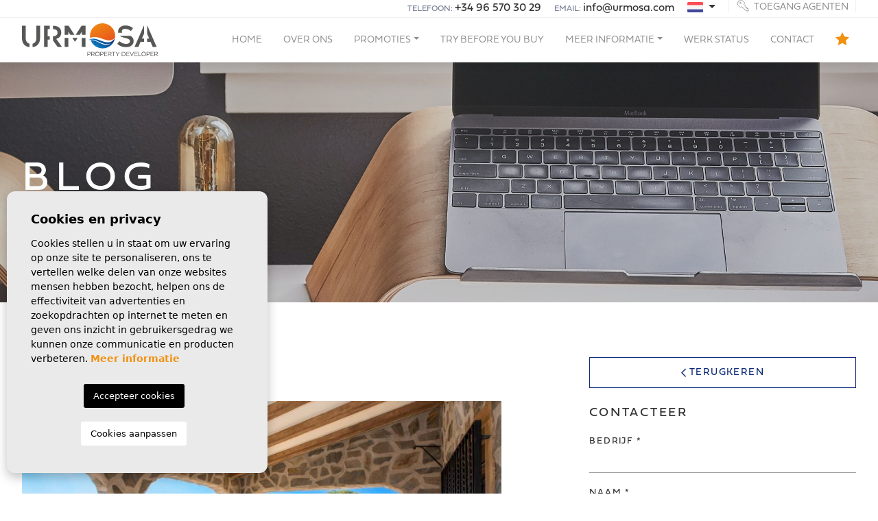

--- FILE ---
content_type: text/html; charset=UTF-8
request_url: https://urmosa.com/nl/nieuws/161/de-mediterrane-stijl-blog-urmosa/
body_size: 9363
content:
<!DOCTYPE html>
<!--[if lt IE 7 ]><html class="ie ie6" lang="nl"> <![endif]-->
<!--[if IE 7 ]><html class="ie ie7" lang="nl"> <![endif]-->
<!--[if IE 8 ]><html class="ie ie8" lang="nl"> <![endif]-->
<!--[if (gte IE 9)|!(IE)]><!-->
<html lang="nl">
<!--<![endif]-->
<head>
    
    <!-- Global site tag (gtag.js) - Google Analytics -->
<script async src="https://www.googletagmanager.com/gtag/js?id=UA-230962037-1"></script>
<script>
  window.dataLayer = window.dataLayer || [];
  function gtag(){dataLayer.push(arguments);}
  gtag('js', new Date());

  gtag('config', 'UA-230962037-1');
</script>


    <meta charset="utf-8">
    <title>De mediterrane stijl - Blog - Urmosa</title>
    <meta name="description" content="De mediterrane stijl - Blog - Urmosa" >
    <meta name="keywords" content="De mediterrane stijl - Blog - Urmosa" >
    <meta property="og:site_name" content="urmosa.com">
    <meta property="og:title" content="De mediterrane stijl - Blog - Urmosa">
            <meta property="og:url" content="http://urmosa.com/nl/nieuws/161/de-mediterrane-stijl-blog-urmosa/">
        <meta property="og:type" content="website">
    <meta property="og:description" content="De mediterrane stijl - Blog - Urmosa">
            <meta property="og:image" content="http://urmosa.com/media/images/news/o_1h0kkpshom611uv17l71bpobscl.jpg">
        <meta name="revisit-after" content="7 DAYS" >
    <meta name="viewport" content="width=device-width, initial-scale=1.0, maximum-scale=1.0, user-scalable=yes">
    <meta http-equiv="Content-Type" name="Acumbamail-domain-verification" content="d3cde69e-02ab-11ed-9050-005056bd5094"/>

    <!-- CSS Y JS
    ================================================== -->
            <!-- CSS
================================================== -->
<link href="https://fonts.googleapis.com/css?family=Open+Sans:300,400,600,700,800" rel="stylesheet">
<link rel="stylesheet" href="/css/website.1647511924.css">
<style type="text/css">.label-1 { background: #102c7a;color: #ffffff; }.label-2 { background: #102c7a;color: #ffffff; }.label-3 { background: #102c7a;color: #ffffff; }.label-8 { background: #102c7a;color: #ffffff; }.label-5 { background: #ffffff;color: #102c7a; }.label-6 { background: #102c7a;color: #ffffff; }.label-7 { background: #102c7a;color: #ffffff; }.label-9 { background: #ffffff;color: #102c7a; }.label-10 { background: #102c7a;color: #ffffff; }.label-11 { background: #102c7a;color: #ffffff; }.label-12 { background: #102c7a;color: #ffffff; }</style>

    
    <script src='https://www.google.com/recaptcha/api.js?hl=nl"'></script>

    <!-- SEO
    ================================================== -->
                       
                                     
                       
               <link rel="alternate" hreflang="es" href="https://urmosa.com/noticias/161/el-estilo-mediterraneo-blog-urmosa/" />
                                                           
                                     
                       
               <link rel="alternate" hreflang="en" href="https://urmosa.com/en/news/161/the-mediterranean-style-blog-urmosa/" />
                                                           
                                     
                       
               <link rel="alternate" hreflang="fr" href="https://urmosa.com/fr/nouvelles/161/le-style-mediterraneen-blog-urmosa/" />
                                                           
                                     
                       
               <link rel="alternate" hreflang="nl" href="https://urmosa.com/nl/nieuws/161/de-mediterrane-stijl-blog-urmosa/" />
                      
    
    <!-- Favicons
    ================================================== -->

    <link rel="shortcut icon" href="/media/images/icons/favicon.ico">
    <link rel="apple-touch-icon" sizes="57x57" href="/media/images/icons/apple-icon-57x57.png" />
    <link rel="apple-touch-icon" sizes="60x60" href="/media/images/icons/apple-icon-60x60.png" />
    <link rel="apple-touch-icon" sizes="72x72" href="/media/images/icons/apple-icon-72x72.png" />
    <link rel="apple-touch-icon" sizes="76x76" href="/media/images/icons/apple-icon-76x76.png" />
    <link rel="apple-touch-icon" sizes="114x114" href="/media/images/icons/apple-icon-114x114.png" />
    <link rel="apple-touch-icon" sizes="120x120" href="/media/images/icons/apple-icon-120x120.png" />
    <link rel="apple-touch-icon" sizes="144x144" href="/media/images/icons/apple-icon-144x144.png" />
    <link rel="apple-touch-icon" sizes="152x152" href="/media/images/icons/apple-icon-152x152.png" />
    <link rel="apple-touch-icon" sizes="180x180" href="/media/images/icons/apple-icon-180x180.png" />
    <link rel="icon" type="image/png" sizes="192x192"  href="/media/images/icons/android-icon-192x192.png" />
    <link rel="icon" type="image/png" sizes="32x32" href="/media/images/icons/favicon-32x32.png" />
    <link rel="icon" type="image/png" sizes="96x96" href="/media/images/icons/favicon-96x96.png" />
    <link rel="icon" type="image/png" sizes="16x16" href="/media/images/icons/favicon-16x16.png" />
    <link rel="manifest" href="/media/images/icons/manifest.json" />
    <meta name="msapplication-TileColor" content="#ffffff" />
    <meta name="msapplication-TileImage" content="/media/images/icons/ms-icon-144x144.png" />
    <meta name="theme-color" content="#ffffff" />

            <meta name="GOOGLEBOT" content="INDEX,FOLLOW,ALL" >
        <meta name="ROBOTS" content="INDEX,FOLLOW,ALL" >
    
                        <link rel="canonical" href="https://urmosa.com/nl/nieuws/" />
            
</head>

<body class="nl news interior">

    <div class="black-bg"></div>
    
    <div class="main-header-mobile d-xl-none">
        <div class="container-fluid px-0">

            <div class="row g-0 align-items-center">

                <div class="col">
                    <a class="btn btn-menu open-main-menu">
                        <img src="/media/images/website/bars.svg">
                    </a>
                </div>
                <div class="col-6 text-center">
                     <a class="d-block" href="/nl/">
                        <img class="brand" src="/media/images/website/website-logo.svg" alt="Urmosa" title="Urmosa">
                    </a>
                </div>

                <div class="col text-end ">
                    <div class="d-inline-block">
                        
    <div class="dropdown idiomas-dropdown">
                    <a href="http://urmosa.com/nl/nieuws/161/de-mediterrane-stijl-blog-urmosa/" class="dropdown-toggle" id="dropdownMenu1" data-bs-toggle="dropdown" aria-haspopup="true" aria-expanded="false">
                <img src="/media/images/website/flags-rounded/nl.svg" alt="Dutch">
                
            </a>
                <ul class="dropdown-menu animated fadeIn" aria-labelledby="dropdownMenu1">
                                            <li class="dropdown-item">
                    <a href="http://urmosa.com/noticias/161/el-estilo-mediterraneo-blog-urmosa/">
                        <img src="/media/images/website/flags-rounded/es.svg" alt="Español">
                        <span>Español</span>
                    </a>
                </li>
                                                            <li class="dropdown-item">
                    <a href="http://urmosa.com/en/news/161/the-mediterranean-style-blog-urmosa/">
                        <img src="/media/images/website/flags-rounded/en.svg" alt="English">
                        <span>English</span>
                    </a>
                </li>
                                                            <li class="dropdown-item">
                    <a href="http://urmosa.com/fr/nouvelles/161/le-style-mediterraneen-blog-urmosa/">
                        <img src="/media/images/website/flags-rounded/fr.svg" alt="Français">
                        <span>Français</span>
                    </a>
                </li>
                                                                </ul>
    </div>

                    </div>

                                            <a class="responsive-search-button">
                            <img src="/media/images/website/lupa.svg">
                        </a>
                    
                </div>
            </div>
        </div>
    </div>
    
    <div class="menu-responsivo">
        <div class="container px-0">
            <div class="row no-gutters">
                <div class="col-12">
                    <ul class="ps-0">
                        <li class="titulo">
                            Menu
                            <a class="open-main-menu cerrar">Sluiten <i class="fal fa-times"></i></a>
                        </li>
                        <li ><a href="/nl/">Home</a></li>

<li ><a href="/nl/over-ons/">Over ons</a></li>

<li >
    <a href="/nl/promoties/" >Promoties</a>
    <ul >
        
        <li class="dropdown-item">
            <a href="/nl/promoties/">Ontdek onze promoties</a>
        </li>
        
                    <li >
                <a href="/nl/promoties/155/bay-view-polop/">Bay View - POLOP</a>
            </li>
                    <li >
                <a href="/nl/promoties/156/sunset-beach-santa-pola/">Sunset Beach - SANTA POLA</a>
            </li>
                    <li >
                <a href="/nl/promoties/112/green-hills-sold-out/">Green Hills - SOLD OUT</a>
            </li>
                    <li >
                <a href="/nl/promoties/113/new-sierra-golf-binnenkort/">New Sierra Golf - BINNENKORT</a>
            </li>
                    <li >
                <a href="/nl/promoties/114/villa-mediterraneo-sold-out/">Villa Mediterráneo - SOLD OUT!!</a>
            </li>
                    <li >
                <a href="/nl/promoties/116/dama-iv-verkocht/">Dama IV - VERKOCHT</a>
            </li>
                    <li >
                <a href="/nl/promoties/120/dama-iii-sold-out/">Dama III - SOLD OUT</a>
            </li>
                    <li >
                <a href="/nl/promoties/121/eglise-verkocht/">Eglise - VERKOCHT</a>
            </li>
                    <li >
                <a href="/nl/promoties/157/la-canalosa-hondon-de-las-nieves/">La Canalosa - HONDÓN DE LAS NIEVES</a>
            </li>
                    <li >
                <a href="/nl/promoties/136/molino-blanco-la-zenia/">Molino Blanco - LA ZENIA</a>
            </li>
                    <li >
                <a href="/nl/promoties/224/sea-essence-santa-pola/">Sea Essence - SANTA POLA</a>
            </li>
                    <li >
                <a href="/nl/promoties/150/sunrise-views-alenda-monforte/">Sunrise Views - ALENDA -MONFORTE</a>
            </li>
                    <li >
                <a href="/nl/promoties/151/grape-town-villas-hondon-de-las-nieves/">Grape Town Villas - HONDÓN DE LAS NIEVES</a>
            </li>
                    <li >
                <a href="/nl/promoties/236/edificio-casa-perea-hondon-de-las-nieves/">Edificio Casa Perea - HONDÓN DE LAS NIEVES</a>
            </li>
                    <li >
                <a href="/nl/promoties/237/edificio-cierna-hondon-de-las-nieves/">Edificio Cierna - HONDÓN DE LAS NIEVES</a>
            </li>
                    <li >
                <a href="/nl/promoties/238/vineyard-views-hondon-de-las-nieves/">Vineyard Views - HONDÓN DE LAS NIEVES</a>
            </li>
                    <li >
                <a href="/nl/promoties/252/sunset-village-la-hoya-torrevieja/">Sunset Village - LA HOYA - TORREVIEJA</a>
            </li>
            </ul>
</li>

<li ><a href="/nl/try-before-you-buy/">Try Before You Buy</a></li>

<li ><a href="/nl/diensten/">Diensten</a></li>


<li >
    <a href="javascript:;" >Meer informatie</a>
    <ul >
        <li class="dropdown-item">
            <a href="/nl/diensten/">Diensten</a>
        </li>
        <li class="dropdown-item">
            <a href="/nl/nieuws/">Blog</a>
        </li>
        <li class="dropdown-item">
            <a href="/nl/regios/">Regio's</a>
        </li>
    </ul>
</li>



<li ><a href="/nl/werk-status/">Werk status</a></li>

<li ><a href="/nl/contact/">Contact</a></li>

<li class="active"><a href="/nl/nieuws/">Blog</a></li>

<li ><a href="/nl/favorieten/"><span class="favor"></span> <img src="/media/images/website/icons/star-active.svg" style="margin-top: -5px;"> <span class="total-num-favoritos"></span></a></li>

                    </ul>
                </div>
            </div>
        </div>
    </div>
    
    
    
    <div class="container">
        <a href="/nl/">
            <img class="brand d-none d-xl-block" src="/media/images/website/website-logo.svg" alt="Urmosa" title="Urmosa">
        </a>
    </div>
    
    

    <div class="main-header-top d-none d-lg-block">
        <div class="container">
            <div class="row">
                <div class="col text-end">
                    
                    <div class="d-inline-block pe-3">
                        Telefoon:
                        <a href="tel:+34 96 570 30 29">+34 96 570 30 29</a>
                    </div>
                    
                    <div class="d-inline-block pe-3">
                        Email:
                        <a href="mailto:info@urmosa.com">info@urmosa.com</a>
                    </div>
                    
                    <div class="d-inline-block pe-3">
                        
    <div class="dropdown idiomas-dropdown">
                    <a href="http://urmosa.com/nl/nieuws/161/de-mediterrane-stijl-blog-urmosa/" class="dropdown-toggle" id="dropdownMenu1" data-bs-toggle="dropdown" aria-haspopup="true" aria-expanded="false">
                <img src="/media/images/website/flags/nl.svg" alt="Dutch">
                
            </a>
                <ul class="dropdown-menu animated fadeIn" aria-labelledby="dropdownMenu1">
                                            <li class="dropdown-item">
                    <a href="http://urmosa.com/noticias/161/el-estilo-mediterraneo-blog-urmosa/">
                        <img src="/media/images/website/flags/es.svg" alt="Español">
                        <span>Español</span>
                    </a>
                </li>
                                                            <li class="dropdown-item">
                    <a href="http://urmosa.com/en/news/161/the-mediterranean-style-blog-urmosa/">
                        <img src="/media/images/website/flags/en.svg" alt="English">
                        <span>English</span>
                    </a>
                </li>
                                                            <li class="dropdown-item">
                    <a href="http://urmosa.com/fr/nouvelles/161/le-style-mediterraneen-blog-urmosa/">
                        <img src="/media/images/website/flags/fr.svg" alt="Français">
                        <span>Français</span>
                    </a>
                </li>
                                                                </ul>
    </div>
 
                    </div>
                    <div class="d-inline-block pe-0">
                        <a href="/nl/toegang-tot-het-bureau/" class="btn agencies-btn"><img src="/media/images/website/key.svg"> Toegang agenten</a>
                    </div>
                </div>
            </div>
        </div>
    </div>
    
    

    <div class="main-header d-none d-lg-block">
        <div class="container">
            <div class="row">
                <div class="col-md-12">
                    
                    <nav id="main-nav" class="d-none d-xl-block">

                        
                         
                        
                         

                        
                        <ul class="list-inline float-end">
                            <li class="list-inline-item"><a href="/nl/">Home</a></li>

<li class="list-inline-item"><a href="/nl/over-ons/">Over ons</a></li>

<li class="dropdown   list-inline-item">
    <a href="/nl/promoties/" class="dropdown-toggle" role="button" data-bs-toggle="dropdown" id="dropdownMenuLink1" aria-haspopup="true" aria-expanded="false">Promoties</a>
    <ul class="dropdown-menu animated fadeIn" aria-labelledby="dropdownMenuLink1">
        
        <li class="dropdown-item">
            <a href="/nl/promoties/">Ontdek onze promoties</a>
        </li>
        
                    <li class="dropdown-item">
                <a href="/nl/promoties/155/bay-view-polop/">Bay View - POLOP</a>
            </li>
                    <li class="dropdown-item">
                <a href="/nl/promoties/156/sunset-beach-santa-pola/">Sunset Beach - SANTA POLA</a>
            </li>
                    <li class="dropdown-item">
                <a href="/nl/promoties/112/green-hills-sold-out/">Green Hills - SOLD OUT</a>
            </li>
                    <li class="dropdown-item">
                <a href="/nl/promoties/113/new-sierra-golf-binnenkort/">New Sierra Golf - BINNENKORT</a>
            </li>
                    <li class="dropdown-item">
                <a href="/nl/promoties/114/villa-mediterraneo-sold-out/">Villa Mediterráneo - SOLD OUT!!</a>
            </li>
                    <li class="dropdown-item">
                <a href="/nl/promoties/116/dama-iv-verkocht/">Dama IV - VERKOCHT</a>
            </li>
                    <li class="dropdown-item">
                <a href="/nl/promoties/120/dama-iii-sold-out/">Dama III - SOLD OUT</a>
            </li>
                    <li class="dropdown-item">
                <a href="/nl/promoties/121/eglise-verkocht/">Eglise - VERKOCHT</a>
            </li>
                    <li class="dropdown-item">
                <a href="/nl/promoties/157/la-canalosa-hondon-de-las-nieves/">La Canalosa - HONDÓN DE LAS NIEVES</a>
            </li>
                    <li class="dropdown-item">
                <a href="/nl/promoties/136/molino-blanco-la-zenia/">Molino Blanco - LA ZENIA</a>
            </li>
                    <li class="dropdown-item">
                <a href="/nl/promoties/224/sea-essence-santa-pola/">Sea Essence - SANTA POLA</a>
            </li>
                    <li class="dropdown-item">
                <a href="/nl/promoties/150/sunrise-views-alenda-monforte/">Sunrise Views - ALENDA -MONFORTE</a>
            </li>
                    <li class="dropdown-item">
                <a href="/nl/promoties/151/grape-town-villas-hondon-de-las-nieves/">Grape Town Villas - HONDÓN DE LAS NIEVES</a>
            </li>
                    <li class="dropdown-item">
                <a href="/nl/promoties/236/edificio-casa-perea-hondon-de-las-nieves/">Edificio Casa Perea - HONDÓN DE LAS NIEVES</a>
            </li>
                    <li class="dropdown-item">
                <a href="/nl/promoties/237/edificio-cierna-hondon-de-las-nieves/">Edificio Cierna - HONDÓN DE LAS NIEVES</a>
            </li>
                    <li class="dropdown-item">
                <a href="/nl/promoties/238/vineyard-views-hondon-de-las-nieves/">Vineyard Views - HONDÓN DE LAS NIEVES</a>
            </li>
                    <li class="dropdown-item">
                <a href="/nl/promoties/252/sunset-village-la-hoya-torrevieja/">Sunset Village - LA HOYA - TORREVIEJA</a>
            </li>
            </ul>
</li>

<li class="list-inline-item"><a href="/nl/try-before-you-buy/">Try Before You Buy</a></li>

<li class="list-inline-item hidden-on-main-nav "><a href="/nl/diensten/">Diensten</a></li>


<li class="dropdown  list-inline-item">
    <a href="javascript:;" class="dropdown-toggle" role="button" data-bs-toggle="dropdown" id="dropdownMenuLink2" aria-haspopup="true" aria-expanded="false">Meer informatie</a>
    <ul class="dropdown-menu animated fadeIn" aria-labelledby="dropdownMenuLink2">
        <li class="dropdown-item">
            <a href="/nl/diensten/">Diensten</a>
        </li>
        <li class="dropdown-item">
            <a href="/nl/nieuws/">Blog</a>
        </li>
        <li class="dropdown-item">
            <a href="/nl/regios/">Regio's</a>
        </li>
    </ul>
</li>



<li class="list-inline-item"><a href="/nl/werk-status/">Werk status</a></li>

<li class="list-inline-item"><a href="/nl/contact/">Contact</a></li>

<li class="list-inline-item hidden-on-main-nav  active"><a href="/nl/nieuws/">Blog</a></li>

<li class="list-inline-item"><a href="/nl/favorieten/"><span class="favor"></span> <img src="/media/images/website/icons/star-active.svg" style="margin-top: -5px;"> <span class="total-num-favoritos"></span></a></li>

                        </ul>

                       
                    </nav>

                </div>



            </div>
        </div>
    </div>


    

    <div class="wrapper-slider-search center-form">

    

    
    

    
    <div class="buscador">
        <div class="container">
            <div class="row">
                <div class="col-md-12">
                    <form action="/nl/woningen/" method="get" id="searchHomeForm" role="form" class="validate">
    <div class="row">
        <div class="col-lg-12">
            <div class="row">
                <div class="col-lg-4">
                    <div class="form-group mb-3 d-lg-none text-right">
                                                <a href="#" class="responsive-search-button"><i class="fa fa-times" aria-hidden="true"></i></a>
                                            </div>
                    <div class="form-group mb-3">
                        
                        <input type="hidden" name="st[]" id="st" value="">
                        
                        <label class="main">Ligging</label>
                        <select name="lozn[]" id="lozn" class="form-control select2" multiple data-placeholder="Selecteren">
                                                        <option value="257" >Hondón de las Nieves</option>
                                                        <option value="258" >La Canalosa</option>
                                                        <option value="259" >La Hoya</option>
                                                        <option value="225" >La Zenia</option>
                                                        <option value="256" >Monforte del Cid</option>
                                                        <option value="6" >Santa Pola</option>
                                                        <option value="40" >Tamarit</option>
                                                    </select>
                    </div>
                </div>
                <div class="col-lg-4">
                    <div class="form-group mb-3">
                        <label class="main">Slaapkamers</label>
                        <select name="bd" id="bd" class="form-control">
                            <option value="" selected>Selecteren</option>
                                                        <option value="1" >1</option>
                                                        <option value="2" >2</option>
                                                        <option value="3" >3</option>
                                                        <option value="4" >4</option>
                                                        <option value="5" >+5</option>
                                                    </select>
                    </div>
                </div>
                <div class="col-lg-4">
                    <div class="form-group mb-3">
                        <label class="main">Badkamers</label>
                        <select name="bt" id="bt" class="form-control">
                            <option value="" selected>Selecteren</option>
                                                        <option value="1" >1</option>
                                                        <option value="2" >2</option>
                                                        <option value="3" >3</option>
                                                        <option value="4" >4</option>
                                                        <option value="5" >+5</option>
                                                    </select>
                    </div>
                </div>
            </div>
            <div class="row">
                <div class="col-lg-4">
                    <div class="form-group mb-3">
                        <label class="main">Prijs vanaf</label>
                        <select name="prds" id="prds" class="form-control">
                            <option value="" selected>Selecteren</option>
                            <option value="200" >200 €</option>
                            <option value="400" >400 €</option>
                            <option value="600" >600 €</option>
                            <option value="800" >800 €</option>
                            <option value="1000" >1.000 €</option>
                            <option value="1200" >1.200 €</option>
                            <option value="1400" >1.400 €</option>
                            <option value="1600" >1.600 €</option>
                            <option value="1800" >1.800 €</option>
                            <option value="2000" >2.000 €</option>
                            <option value="3000" >+3.000 €</option>
                            <option value="50000" >50.000 €</option>
                            <option value="100000" >100.000€</option>
                            <option value="150000" >150.000 €</option>
                            <option value="200000" >200.000 €</option>
                            <option value="250000" >250.000 €</option>
                            <option value="300000" >300.000 €</option>
                            <option value="350000" >350.000 €</option>
                            <option value="400000" >400.000 €</option>
                            <option value="450000" >450.000 €</option>
                            <option value="500000" >500.000 €</option>
                            <option value="550000" >550.000 €</option>
                            <option value="600000" >600.000 €</option>
                            <option value="650000" >650.000 €</option>
                            <option value="700000" >700.000 €</option>
                            <option value="1000000" >+1.000.000 €</option>
                        </select>
                    </div>
                </div>
                <div class="col-lg-4">
                    <div class="form-group mb-3">
                        <label class="main">Prijs tot</label>
                        <select name="prhs" id="prhs" class="form-control">
                            <option value="" selected>Selecteren</option>
                            <option value="200" >200 €</option>
                            <option value="400" >400 €</option>
                            <option value="600" >600 €</option>
                            <option value="800" >800 €</option>
                            <option value="1000" >1.000 €</option>
                            <option value="1200" >1.200 €</option>
                            <option value="1400" >1.400 €</option>
                            <option value="1600" >1.600 €</option>
                            <option value="1800" >1.800 €</option>
                            <option value="2000" >2.000 €</option>
                            <option value="3000" >+3.000 €</option>
                            <option value="50000" >50.000 €</option>
                            <option value="100000" >100.000€</option>
                            <option value="150000" >150.000 €</option>
                            <option value="200000" >200.000 €</option>
                            <option value="250000" >250.000 €</option>
                            <option value="300000" >300.000 €</option>
                            <option value="350000" >350.000 €</option>
                            <option value="400000" >400.000 €</option>
                            <option value="450000" >450.000 €</option>
                            <option value="500000" >500.000 €</option>
                            <option value="550000" >550.000 €</option>
                            <option value="600000" >600.000 €</option>
                            <option value="650000" >650.000 €</option>
                            <option value="700000" >700.000 €</option>
                            <option value="1000000" >+1.000.000 €</option>
                        </select>
                    </div>
                </div>
                <div class="col-lg-4">
                    <div class="form-group mb-3">
                        <label class="main">Type</label>
                        <select name="tp[]" id="tp" class="form-control select2" multiple data-placeholder="Selecteren">
                                                                                                <option value="2" >Appartement</option>
                                                                                                                                <option value="9" >Garage</option>
                                                                                                                                <option value="1" >Herenhuis</option>
                                                                                                                                <option value="12" >Villa</option>
                                                                                    </select>
                    </div>
                </div>
            </div>
        </div>
    </div>
    <div class="row">
        <div class="col-lg-4 mx-auto">
            <div class="form-group">
                <button type="submit" class="btn btn-primary w-100"><img src="/media/images/website/icons/lupa.svg"> Vind mijn woning</button>
            </div>
        </div>
    </div>
</form>

                </div>
            </div>
        </div>
    </div>
    
    
    </div>

     
    




<div class="cabecera">
    <div class="container">
        <div class="row">
            <div class="col-lg-12">
                <h2>Blog</h2>
                <a href="javascript:;" class="scrolldown"><img src="/media/images/website/cabeceras/arrow.svg" class="arrow"></a>
            </div>
        </div>
    </div>
</div>

<div class="page-content page-news" id="scrollto">
    <div class="container">
        <div class="row">
            <div class="col-lg-8 col-xl-7">
                <div class="page-content">
                    
                    
                    <h1 class="main-title">De mediterrane stijl</h1>

                    
                                                                                                                                    <img src="/media/images/news/thumbnails/0dd6ba876cc23d3b9ff1dc92ef08002a_800x400.jpg" alt="De mediterrane stijl - Blog - Urmosa" class="img-fluid mb-3" title="De mediterrane stijl - Blog - Urmosa" width="800" height="400" />
                    
                    
                    <div class="date mb-2">17 mei · Algemene informatie</div>

                    
                    <p>De mediterrane stijl verwijst naar een architectonische en decoratieve vormgeving die typisch is voor mediterrane gebieden zoals Spanje, Italië en Griekenland, waar de invloed ook in Marokko merkbaar is.<br>Dankzij de tijdloze uitstraling en charme heeft deze stijl ook in andere delen van de wereld populariteit verworven.</p>
<p>De belangrijkste kenmerken van de mediterrane stijl zijn</p>
<p>● Warme kleuren: typische kleuren voor deze stijl zijn warme aardetinten, zoals terracotta, oker, zonnig geel en mediterraan blauw.<br>Deze kleuren zijn geïnspireerd op het landschap en het water van de Middellandse Zee.</p>
<p>● Natuurlijke materialen: Er wordt gebruik gemaakt van natuurlijke en rustieke materialen, bijvoorbeeld steen, gips, baksteen en hout.<br>Deze materialen voegen warmte en textuur toe aan de ruimtes.</p>
<p>● Architectuur met historische invloed: De mediterrane stijl is vaak gebaseerd op de traditionele architectuur van de regio, zoals plattelandswoningen, villa's en landhuizen.<br>Architectonische kenmerken zijn onder meer de pannendaken, de bogen en de pilaren.</p>
<p>●&nbsp;Patio's en terrassen: Buitenruimtes staan centraal in de mediterrane stijl.<br>Patio's en terrassen zijn ingericht als ontmoetings- en ontspanningsruimten, vaak uitgerust met elementen zoals fonteinen, tuinen en pergola's.</p>
<p>●&nbsp;Ornamentele details: De mediterrane stijl wordt gekenmerkt door sierdetails die zowel in de architectuur als in de decoratie te vinden zijn.<br>Hierbij kan worden gedacht aan handgeschilderde tegels, mozaïeken, ijzerwerk en keramiek.</p>
<p>●&nbsp;Natuurlijke texturen: Natuurlijke stoffen zoals linnen, katoen en zijde worden vaak gebruikt in bijvoorbeeld gordijnen, kussens en bekledingen.<br>Deze stoffen brengen verfrissing en comfort in de omgeving.</p>
<p>●&nbsp;Overvloedige planten en tuinen: Planten en tuinen zijn essentieel in de mediterrane stijl.<br>Tuinen zijn meestal overvloedig voorzien van bloemen en aromatische planten, zoals lavendel, rozemarijn en jasmijn.</p>
<p>Kortom, de mediterrane stijl wordt gekenmerkt door haar warmte, simpliciteit en verbondenheid met de natuur. Het is een stijl die een vakantiegevoel oproept op een zonnige en ontspannen locatie.<br>Wij nodigen u uit om kennis te maken met al onze woonwijken, die weliswaar een modern design hebben volgens de laatste trends, maar hun mediterrane geest niet hebben verloren.</p>

                    
                    
                    <p>
                                                    <a href="/nl/nieuws//"><span class="badge badge-secondary text-white font-weight-normal px-2"></span></a>
                                            </p>

                    
                                            <h3 class="main-title mt-4">Fotogalerij</h3>
                        <div class="row">
                                                            
                                                                                                                                                        
                                   <div class="col-md-4 col-lg-3 col-6">
                                        <a href="http://urmosa.com//media/images/news/thumbnails/o_1h0kkpshom611uv17l71bpobscl_1200x800.jpg" class="mb-3 mb-md-4 gallNews d-inline-block">
                                        <img src="/media/images/news/thumbnails/0dd6ba876cc23d3b9ff1dc92ef08002a_220x180.jpg" alt="De mediterrane stijl - Blog - Urmosa" class="img-fluid" title="De mediterrane stijl - Blog - Urmosa" width="220" height="180" />
                                        </a>
                                   </div>


                                                                                            
                                                                                                                                                        
                                   <div class="col-md-4 col-lg-3 col-6">
                                        <a href="http://urmosa.com//media/images/news/o_1h0kkqgomd101o9n1rf91fjm7vou.JPG" class="mb-3 mb-md-4 gallNews d-inline-block">
                                        <img src="/media/images/news/thumbnails/c4aabb4191313db4ad2f6f19fffe28ad_220x180.JPG" alt="De mediterrane stijl - Blog - Urmosa" class="img-fluid" title="De mediterrane stijl - Blog - Urmosa" width="220" height="180" />
                                        </a>
                                   </div>


                                                                                            
                                                                                                                                                        
                                   <div class="col-md-4 col-lg-3 col-6">
                                        <a href="http://urmosa.com//media/images/news/thumbnails/o_1h0kkrasq1h4tc9hvecum41ngj16_1200x800.jpg" class="mb-3 mb-md-4 gallNews d-inline-block">
                                        <img src="/media/images/news/thumbnails/437a645fb4fa4bcad2d97d3fce4bc4e1_220x180.jpg" alt="De mediterrane stijl - Blog - Urmosa" class="img-fluid" title="De mediterrane stijl - Blog - Urmosa" width="220" height="180" />
                                        </a>
                                   </div>


                                                                                            
                                                                                                                                                        
                                   <div class="col-md-4 col-lg-3 col-6">
                                        <a href="http://urmosa.com//media/images/news/o_1h0kkss231rmtvtlq4q168o1fbn1f.jpg" class="mb-3 mb-md-4 gallNews d-inline-block">
                                        <img src="/media/images/news/thumbnails/54204eca44e79c6fc4c343f11355e2a7_220x180.jpg" alt="De mediterrane stijl - Blog - Urmosa" class="img-fluid" title="De mediterrane stijl - Blog - Urmosa" width="220" height="180" />
                                        </a>
                                   </div>


                                                                                    </div>
                    
                    
                    
                    
                    

                    <h3 class="main-title subtitle mt-5 mb-3">Deel</h3>
                    <div class="redes mb-4 mb-lg-5 pb-lg-4">
                        <a class="btn d-flex align-items-center justify-content-center p-0" href="https://www.facebook.com/sharer/sharer.php?u=https://urmosa.com/nl/nieuws/161/de-mediterrane-stijl-blog-urmosa/" target="_blank">
                            <i class="fab fa-facebook-f"></i>
                        </a>  
                        <a class="btn d-flex align-items-center justify-content-center p-0" href="https://www.twitter.com/share?url=https://urmosa.com/nl/nieuws/161/de-mediterrane-stijl-blog-urmosa/" target="_blank">
                            <i class="fab fa-twitter"></i>
                        </a>   
                        <a class="btn d-flex align-items-center justify-content-center p-0" href="http://pinterest.com/pin/create/button/?url=https://urmosa.com/nl/nieuws/161/de-mediterrane-stijl-blog-urmosa/" target="_blank">
                            <i class="fab fa-pinterest-p"></i>
                        </a>
                        <a class="btn d-flex align-items-center justify-content-center p-0" href="https://www.linkedin.com/shareArticle?mini=true&url=https://urmosa.com/nl/nieuws/161/de-mediterrane-stijl-blog-urmosa/&title=&summary=&source=" target="_blank">
                            <i class="fab fa-linkedin-in"></i>
                        </a>  
                        
                    </div>

                </div>
            </div>
            <div class="col-lg-4 offset-xl-1 sidebar-news">
                
                

    <div class="d-grid mb-4">
        <a href="" class="btn btn-outline-secondary btn-sidebar d-flex align-items-center justify-content-center w-100 p-0"><i class="far fa-chevron-left me-1"></i> Terugkeren</a>
    </div>


<h2>Contacteer</h2>

<div class="page-contact mb-4">
    <div class="contact-form">
        <form action="#" id="contactFormNews" method="post" class="validate">
            <div class="row">
                <div class="col-md-12 mb-3">
                    <label class="main" for="company">Bedrijf *</label>
                    <input type="text" class="form-control required" name="company" id="company">
                </div>
                <div class="col-md-12 mb-3">
                    <label class="main" for="name">Naam *</label>
                    <input type="text" class="form-control required" name="name" id="name">
                </div>
                <div class="col-md-12 mb-3">
                    <label class="main" for="email">E-mail *</label>
                    <input type="text" class="form-control required email" name="email" id="email">
                </div>
            </div>
            <div class="checkbox custom-checks">
                <label>
                   <input type="checkbox" name="lpd" id="lpd" class="required">
                                        Vink het vakje aan om contact met ons op te nemen en ga ermee akkoord dat uw informatie wordt gebruikt volgens ons <a href="/nl/privacy/" target="_blank"> Privacybeleid </a> u wordt automatisch toegevoegd aan onze mailinglijst, maar u kunt op elk moment afmelden
                </label>
            </div>
            <input type="hidden" name="lang" value="nl">
            <input type="hidden" name="f250126" value="" class="hide">

            <button type="submit" class="btn gradient-primary w-100 p-0 mt-2">ik wil contact opnemen</button>

            <div class="gdpr">
<b>Responsable del tratamiento:</b> Moorstyle España, SL,
<b>Finalidad del tratamiento:</b> Gestión y control de los servicios ofrecidos a través de la página Web de Servicios inmobiliarios, Envío de información a traves de newsletter y otros,
 <b>Legitimación:</b> Por consentimiento,
 <b>Destinatarios:</b> No se cederan los datos, salvo para elaborar contabilidad,
 <b>Derechos de las personas interesadas:</b> Acceder, rectificar y suprimir los datos, solicitar la portabilidad de los mismos, oponerse altratamiento y solicitar la limitación de éste,
 <b>Procedencia de los datos: </b> El Propio interesado,
 <b>Información Adicional: </b> Puede consultarse la información adicional y detallada sobre protección de datos <a href="/privacidad/" target="_blank">Aquí</a>.
</div>
        </form>
    </div>
</div>




<h2>Categorieën</h2>

<ul class="list-group ps-0"><a href="/nl/nieuws/" class="list-group-item">Alles</a><a class="list-group-item"  href="/nl/nieuws/categorie/5/panden/">Panden</a><a class="list-group-item"  href="/nl/nieuws/categorie/6/new-sierra-golf/">New Sierra Golf</a><a class="list-group-item"  href="/nl/nieuws/categorie/7/algemene-informatie/">Algemene informatie</a><a class="list-group-item"  href="/nl/nieuws/categorie/8/eten-aan-de-costa-blanca-y-calida/">Eten aan de Costa Blanca y Calida</a><a class="list-group-item"  href="/nl/nieuws/categorie/9/activiteiten-aan-de-costa-blanca-calida/">Activiteiten aan de Costa Blanca & Calida</a></ul> 

<h2 class="pt-2">Laatste publicaties</h2>

<div class="last-news-sidebar">
                                        <a href="/nl/nieuws/161/de-mediterrane-stijl/">
            De mediterrane stijl
            <div class="date">17 mei · Algemene informatie</div>
        </a>
    </div>
            </div>
        </div>
    </div>
</div>



<style>
    .badge.label-5 {
        color: inherit !important;
    }
</style>




    

    

    

    
    
    

    
    
    
    

    

    

    


    
    

    
    <div id="footer">
        <div class="container text-center text-lg-start">
            <div class="row">
                <div class="col-lg-3 mb-5">
                    <img src="/media/images/website/website-logo-foot.svg" alt="Urmosa" title="Urmosa" class="mw-100">
                    
                    <div class="social mb-3 mb-lg-4">
                        <a href="https://es-es.facebook.com/UrmosaGP/" target="_blank"><img src="/media/images/website/social/facebook.svg"></a>
                        <a href="https://www.instagram.com/urmosa.grupo.promotor/?hl=es" target="_blank"><img src="/media/images/website/social/instagram.svg"></a>
                        <a href="https://twitter.com/urmosagrupo" target="_blank"><img src="/media/images/website/social/twitter.svg"></a>
                        <a href="https://www.youtube.com/channel/UCOIW530aon7YtJevHSZ_UXQ" target="_blank"><img src="/media/images/website/social/youtube.svg"></a>
                    </div>
                    
                    <div class="d-inline-block idiomas">
                        
    <div class="dropdown idiomas-dropdown">
                    <a href="" class="dropdown-toggle" id="dropdownMenu1" data-bs-toggle="dropdown" aria-haspopup="true" aria-expanded="false">
                <img src="/media/images/website/flags/nl.svg" alt="Dutch">
                
            </a>
                <ul class="dropdown-menu animated fadeIn" aria-labelledby="dropdownMenu1">
                                            <li class="dropdown-item">
                    <a href="http://urmosa.com/noticias/161/el-estilo-mediterraneo-blog-urmosa/">
                        <img src="/media/images/website/flags/es.svg" alt="Español">
                        <span>Español</span>
                    </a>
                </li>
                                                            <li class="dropdown-item">
                    <a href="http://urmosa.com/en/news/161/the-mediterranean-style-blog-urmosa/">
                        <img src="/media/images/website/flags/en.svg" alt="English">
                        <span>English</span>
                    </a>
                </li>
                                                            <li class="dropdown-item">
                    <a href="http://urmosa.com/fr/nouvelles/161/le-style-mediterraneen-blog-urmosa/">
                        <img src="/media/images/website/flags/fr.svg" alt="Français">
                        <span>Français</span>
                    </a>
                </li>
                                                                </ul>
    </div>

                    </div>
                    <a href="/nl/toegang-tot-het-bureau/" class="btn agencies-btn"><img src="/media/images/website/key.svg"> Toegang agenten</a>
                </div>
                <div class="col-lg-4 offset-lg-1 mb-4">
                    <h6>Menu</h6>
                    <ul class="list-unstyled">
                        <li class="list-inline-item"><a href="/nl/">Home</a></li>

<li class="list-inline-item"><a href="/nl/over-ons/">Over ons</a></li>

<li class="dropdown dropup  list-inline-item">
    <a href="/nl/promoties/" class="dropdown-toggle" role="button" data-bs-toggle="dropdown" id="dropdownMenuLink1ft" aria-haspopup="true" aria-expanded="false">Promoties</a>
    <ul class="dropdown-menu animated fadeIn" aria-labelledby="dropdownMenuLink1ft">
        
        <li class="dropdown-item">
            <a href="/nl/promoties/">Ontdek onze promoties</a>
        </li>
        
                    <li class="dropdown-item">
                <a href="/nl/promoties/155/bay-view-polop/">Bay View - POLOP</a>
            </li>
                    <li class="dropdown-item">
                <a href="/nl/promoties/156/sunset-beach-santa-pola/">Sunset Beach - SANTA POLA</a>
            </li>
                    <li class="dropdown-item">
                <a href="/nl/promoties/112/green-hills-sold-out/">Green Hills - SOLD OUT</a>
            </li>
                    <li class="dropdown-item">
                <a href="/nl/promoties/113/new-sierra-golf-binnenkort/">New Sierra Golf - BINNENKORT</a>
            </li>
                    <li class="dropdown-item">
                <a href="/nl/promoties/114/villa-mediterraneo-sold-out/">Villa Mediterráneo - SOLD OUT!!</a>
            </li>
                    <li class="dropdown-item">
                <a href="/nl/promoties/116/dama-iv-verkocht/">Dama IV - VERKOCHT</a>
            </li>
                    <li class="dropdown-item">
                <a href="/nl/promoties/120/dama-iii-sold-out/">Dama III - SOLD OUT</a>
            </li>
                    <li class="dropdown-item">
                <a href="/nl/promoties/121/eglise-verkocht/">Eglise - VERKOCHT</a>
            </li>
                    <li class="dropdown-item">
                <a href="/nl/promoties/157/la-canalosa-hondon-de-las-nieves/">La Canalosa - HONDÓN DE LAS NIEVES</a>
            </li>
                    <li class="dropdown-item">
                <a href="/nl/promoties/136/molino-blanco-la-zenia/">Molino Blanco - LA ZENIA</a>
            </li>
                    <li class="dropdown-item">
                <a href="/nl/promoties/224/sea-essence-santa-pola/">Sea Essence - SANTA POLA</a>
            </li>
                    <li class="dropdown-item">
                <a href="/nl/promoties/150/sunrise-views-alenda-monforte/">Sunrise Views - ALENDA -MONFORTE</a>
            </li>
                    <li class="dropdown-item">
                <a href="/nl/promoties/151/grape-town-villas-hondon-de-las-nieves/">Grape Town Villas - HONDÓN DE LAS NIEVES</a>
            </li>
                    <li class="dropdown-item">
                <a href="/nl/promoties/236/edificio-casa-perea-hondon-de-las-nieves/">Edificio Casa Perea - HONDÓN DE LAS NIEVES</a>
            </li>
                    <li class="dropdown-item">
                <a href="/nl/promoties/237/edificio-cierna-hondon-de-las-nieves/">Edificio Cierna - HONDÓN DE LAS NIEVES</a>
            </li>
                    <li class="dropdown-item">
                <a href="/nl/promoties/238/vineyard-views-hondon-de-las-nieves/">Vineyard Views - HONDÓN DE LAS NIEVES</a>
            </li>
                    <li class="dropdown-item">
                <a href="/nl/promoties/252/sunset-village-la-hoya-torrevieja/">Sunset Village - LA HOYA - TORREVIEJA</a>
            </li>
            </ul>
</li>

<li class="list-inline-item"><a href="/nl/try-before-you-buy/">Try Before You Buy</a></li>

<li class="list-inline-item hidden-on-main-nav "><a href="/nl/diensten/">Diensten</a></li>


<li class="dropdown dropup list-inline-item">
    <a href="javascript:;" class="dropdown-toggle" role="button" data-bs-toggle="dropdown" id="dropdownMenuLink2ft" aria-haspopup="true" aria-expanded="false">Meer informatie</a>
    <ul class="dropdown-menu animated fadeIn" aria-labelledby="dropdownMenuLink2ft">
        <li class="dropdown-item">
            <a href="/nl/diensten/">Diensten</a>
        </li>
        <li class="dropdown-item">
            <a href="/nl/nieuws/">Blog</a>
        </li>
        <li class="dropdown-item">
            <a href="/nl/regios/">Regio's</a>
        </li>
    </ul>
</li>



<li class="list-inline-item"><a href="/nl/werk-status/">Werk status</a></li>

<li class="list-inline-item"><a href="/nl/contact/">Contact</a></li>

<li class="list-inline-item hidden-on-main-nav  active"><a href="/nl/nieuws/">Blog</a></li>

<li class="list-inline-item"><a href="/nl/favorieten/"><span class="favor"></span> <img src="/media/images/website/icons/star-active.svg" style="margin-top: -5px;"> <span class="total-num-favoritos"></span></a></li>

                    </ul>
                </div>
                <div class="col-lg-4">
                    <h6>Contact</h6>
                    <div class="foot-data">
                        
                        <a href="tel:+34 96 570 30 29">
                            <small>Telefoon:</small>
                            +34 96 570 30 29
                        </a>
                        
                        <a href="mailto:info@urmosa.com">
                            <small>Email:</small>
                            info@urmosa.com
                        </a>
                        
                        <span>
                            <small>Adres:</small>
                            Avda. Desiderio Rodríguez, nº 37<br> (C.C.El paraíso) 03180 - Torrevieja (ALICANTE)
                        </span>
                    </div>
                </div>
            </div>
        </div>
    </div>

    <div id="footer-second">
        <div class="container">
            <div class="row">
                <div class="col-lg-9">
                    <p>© 2026 Urmosa ● <a href="/nl/colofon/" rel="nofollow">Juridische nota</a> ● <a href="/nl/privacy/" rel="nofollow">Privacy</a> ● <a href="/nl/cookies/" rel="nofollow">Cookies</a> ● <a href="/nl/sitemap/" >Web plan</a></p>
                </div>
                <div class="col-lg-3 text-lg-right">
                    <p>Ontwerp &amp; CRM: <a href="https://mediaelx.net" target="_blank" rel="nofollow">Mediaelx</a> </p>
                </div>
            </div>
        </div>
    </div>


    

    
    

    
    

    

    
       

    
    
    
    <div class="bottom-bar-new">

            
        <a href="https://wa.me/34619736989/?text=" target="_blank" class="btn-whatsapp"><img src="/media/images/website/icon-whatsp-property.svg" alt="WhatsApp"></a>
    
</div>





<!-- JS
  ================================================== -->


<script src="//ajax.googleapis.com/ajax/libs/jquery/1.10.2/jquery.min.js"></script>
<script>window.jQuery || document.write(unescape('%3Cscript src="/js/source/jquery-1.10.2.js"%3E%3C/script%3E'))</script>



	<script src="/js/select2/dist/js/select2.full.min.1647520221.js"></script>
<script src="/js/select2/dist/js/i18n/nl.1647520222.js"></script>



<script>
      var appLang  = "nl";
    // Envio formularios
    var okConsult = 'Het bericht is verzonden.';
    var okRecomen = 'De aanbeveling is ingediend.';
    var okPropert = 'Panden zijn verzonden.';
    var okNewslet = 'Het is met succes toegevoegd aan de mailinglijst.';
    var yaNewslet = 'Deze e-mail is al in de mailinglijst.';
    var bajPrecio = 'Uw verzoek is succesvol ingediend';
    var cookieTxt = 'Cookies en privacy';
    var cookieTxt2 = 'Cookies stellen u in staat om uw ervaring op onze site te personaliseren, ons te vertellen welke delen van onze websites mensen hebben bezocht, helpen ons de effectiviteit van advertenties en zoekopdrachten op internet te meten en geven ons inzicht in gebruikersgedrag we kunnen onze communicatie en producten verbeteren. ';
    var cookieTxt3 = 'Meer informatie';
    var cookieTxt4 = 'Accepteer cookies';
    var cookieTxt5 = 'Cookies aanpassen';
    var cookieTxt6 = 'Selecteer cookies om te accepteren';
    var cookieTxt7 = 'Noodzakelijk';
    var cookieTxt8 = 'Dit zijn cookies die essentieel zijn om de website correct te laten werken';
    var cookieURL = '/nl/cookies/';
    var todotxt = 'Alle';
    var delallfavs = 'Bent u zeker dat u alle favorieten verwijderen?';
    var opcionSimilares = 1;
</script>


<script src="/js/plugins.1647520221.js"></script>



<script src="/js/source/jquery.validate.messages.nl.1647520234.js"></script>





<script>
$('#st, #st1').change(function (e) {
    if( Array.isArray( $(this).val() ) ){
        var $rental = ($.inArray('3',$(this).val()) != -1 || $.inArray('4',$(this).val()) != -1 ) ? 1: 0, // RENTAL
            $resale = ($.inArray('1',$(this).val()) != -1 || $.inArray('2',$(this).val()) != -1) ? 1: 0; // SALE
    } else {
        var $rental = ($(this).val() == 3 || $(this).val() == 4 ) ? 1: 0, // RENTAL
            $resale = ($(this).val() == 1 || $(this).val() == 2) ? 1: 0; // SALE
    }
    $('#prds, #prds1').html(returnPrices('', $rental, $resale, 'Prijs vanaf')).change();
    $('#prhs, #prhs1').html(returnPrices('', $rental, $resale, 'Prijs tot')).change();
}).change();

var idprop = '';

</script>



<script src="/js/website.1647520221.js"></script>



















<script>
$('.cookiebtnalert').click(function(e) {
    e.preventDefault();
    $('body').ihavecookies({
        title: cookieTxt,
        message: cookieTxt2,
        moreInfoLabel: cookieTxt3,
        acceptBtnLabel: cookieTxt4,
        advancedBtnLabel: cookieTxt5,
        cookieTypesTitle: cookieTxt6,
        fixedCookieTypeLabel: cookieTxt7,
        fixedCookieTypeDesc: cookieTxt8,
        link: cookieURL
    }, 'reinit');
});
</script>

</body>
</html>



--- FILE ---
content_type: image/svg+xml
request_url: https://urmosa.com/media/images/website/icons/list-style.svg
body_size: 1341
content:
<svg xmlns="http://www.w3.org/2000/svg" width="13.475" height="12.678" viewBox="0 0 13.475 12.678">
    <defs>
        <linearGradient id="a" y1="1" x2="1.074" y2=".339" gradientUnits="objectBoundingBox">
            <stop offset="0" stop-color="#0899da"/>
            <stop offset="1" stop-color="#102c7a"/>
        </linearGradient>
        <linearGradient id="b" x1="-.052" y1=".018" x2="1.045" y2="1.462" gradientUnits="objectBoundingBox">
            <stop offset="0" stop-color="#f2900f"/>
            <stop offset="1" stop-color="#e44023"/>
        </linearGradient>
    </defs>
    <g data-name="Grupo 4212">
        <g data-name="Grupo 3938">
            <g data-name="Grupo 3951">
                <path data-name="Trazado 7676" d="M7.408 88.266c2.782.842 3.656-.509 3.656-.509-1.876 1.206-5.064-.408-6.851-1.272C1.5 85.173.022 86.308 0 86.327a3.658 3.658 0 0 1 1.015-.67 5.593 5.593 0 0 1 3.605.164c3.2 1.087 6.25 2.951 8.746-.645a6.34 6.34 0 0 1-12.186 1c1.98-.38 3.6 1.295 6.229 2.091" transform="translate(.001 -77.663)" style="fill:url(#a)"/>
                <path data-name="Trazado 7677" d="M9.142 7.484a3.281 3.281 0 0 1 .458-.262 5.639 5.639 0 0 1 1.369-.332c2.309-.145 5.047 1.384 6.789 1.655a4.507 4.507 0 0 0 3.863-1.125A6.339 6.339 0 1 0 9.035 6.339c0 .108 0 .215.009.322 0 .029 0 .058.006.087 0 .061.009.122.015.183.017.178.042.363.077.552" transform="translate(-8.238)" style="fill:url(#b)"/>
            </g>
        </g>
    </g>
</svg>


--- FILE ---
content_type: image/svg+xml
request_url: https://urmosa.com/media/images/website/social/facebook.svg
body_size: 151
content:
<svg data-name="Grupo 193" xmlns="http://www.w3.org/2000/svg" width="31.042" height="31.042" viewBox="0 0 31.042 31.042">
    <path data-name="Icon awesome-facebook" d="M31.6 16.178A15.521 15.521 0 1 0 13.658 31.6V20.692H9.715v-4.514h3.943v-3.44c0-3.913 2.316-6.075 5.862-6.075a23.746 23.746 0 0 1 3.475.3v3.841h-1.958a2.25 2.25 0 0 0-2.529 2.439v2.931h4.3l-.688 4.514h-3.612V31.6A15.592 15.592 0 0 0 31.6 16.178z" transform="translate(-.562 -.563)" style="fill:#fff"/>
</svg>


--- FILE ---
content_type: image/svg+xml
request_url: https://urmosa.com/media/images/website/icons/star-active.svg
body_size: 71
content:
<svg xmlns="http://www.w3.org/2000/svg" width="19.928" height="18.952" viewBox="0 0 19.928 18.952">
    <path data-name="Icon feather-star" d="m12.964 3 3.079 6.238 6.885 1.006-4.982 4.856 1.176 6.855-6.158-3.238-6.158 3.235L7.982 15.1 3 10.244l6.885-1.006z" transform="translate(-3 -3)" style="fill:#f2900f"/>
</svg>
